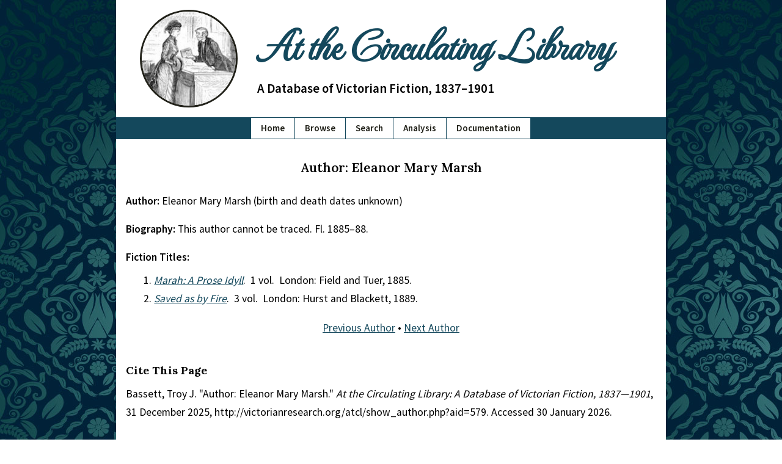

--- FILE ---
content_type: text/css
request_url: https://victorianresearch.org/atcl/includes/critical.css?=newVers_001
body_size: 2475
content:
/* critical.css is made available under an MIT open source license () by Adrian S. Wisnicki. It was developed by Adrian S. Wisnicki and partly adapted from One More Voice (https://onemorevoice.org) which is released under a Creative Commons Attribution-NonCommercial 4.0 International (CC BY-NC 4.0) license (https://creativecommons.org/licenses/by-nc/4.0/). */

/* critical.css only really need for anything that appears above the fold on page load */
/* Ideally this file should be minified using https://duckduckgo.com/?t=ffsb&q=css+minifier&atb=v71-1&ia=answer or similar once the file is in a stable/finalized state */
/* See style.css for full, annotated CSS. Any changes made to this file should also be made in the corresponding place in style.css */

:root{
  font-family: 'Source Sans Pro', sans-serif;
  font-weight: normal;
  line-height: 1.875rem;
}
*,
*:after,
*:before{
  outline: none;
  -webkit-box-sizing: border-box;
  -moz-box-sizing: border-box;
  box-sizing: border-box;
}
button{
  all: unset;
  -webkit-appearance: button;
}
html{
  -ms-text-size-adjust: 100%;
  -webkit-text-size-adjust: 100%;
  overflow-x: hidden;
  overflow-y: scroll;
}
body{
  font-size: 1rem;
  background-image: url("../images/blue-ornate-vector-pattern.jpg");
  background-repeat: repeat;
  margin: 0 auto;
  padding: 0;
  max-width: 100%;
  -moz-osx-font-smoothing: auto;
  -webkit-font-smoothing: antialiased;
  overflow-x: hidden;
}
@media only screen and(min-width:768px){
  body{
      font-size: 1.1rem;
  }
}
@media only screen and (min-width: 1200px){
  body{
      max-width: 1366px;
  }
}
aside,
header,
main{
  background: white;
}
nav{
  background: #14485C;
  border: 1px solid #14485C;
  border-bottom: none;
}
@media only screen and(min-width:768px){
  aside,
  footer,
  header,
  main,
  nav{
      margin: 0 auto;
      max-width: 900px;
  }
}
main{
  padding: 1rem 1rem 2rem;
}
article{
  padding: 0;
}
@media only screen and(min-width:768px){
  article{
      padding: 0 0 1rem;
  }
}
section > section:first-of-type,
section+section{
  margin-top: 2.5rem;
}
section > h3 + section:first-of-type{
  margin-top: 1.5rem;
}
h3{
  font-size: 1.3rem;
  font-family: 'Lora',serif;
  font-weight: 600;
  text-align: center;
}
article > section > h3{
  margin: 0 auto;
  padding-top: 1rem;
}
section section h3{
  margin-top: 0;
}
h4{
  font-size: 1.125rem;
  font-family: 'Lora', serif;
  text-align: left;
  margin: 0.75rem 0 0.5rem;
  align-self: flex-start;
}
section h4:first-child+section{
  margin-top: 0;
}
section > h4 + section:first-of-type{
  margin-top: 1rem;
}
ol,
ul{
  text-align: left;
  margin: 0;
  padding: 0 0 0 1.4rem;
  display: inline-block;
}
@media only screen and(min-width:768px){
  ol,
  ul{
      margin: 0 0 0 1.5rem;
  }
}
a,
a:visited{
  color: #14485C;
}
img{
  max-width: 100%;
  height: auto;
  display: block;
}
.break{
  height: 0;
  flex-basis: 100%;
}
.center{
  text-align: center;
}
header{
  text-align: center;
  padding: 1rem;
  display: -webkit-flex;
  display: flex;
  flex-direction: row;
  flex-wrap: wrap;
  justify-content: center;
  gap: 1rem;
}
@media only screen and(min-width:768px){
  header{
      padding: 1rem 2rem;
      flex-wrap: nowrap;
  }
}
header img{
  border: 3px solid #212119;
  -webkit-border-radius: 50%;
  -moz-border-radius: 50%;
  border-radius: 50%;
  margin: 0;
  width: 125px;
  height: 125px;
  flex-basis: 125px;
}
@media only screen and(min-width:480px){
  header img{
      width: 140px;
      height: 140px;
      flex-basis: 140px;
  }
}
@media only screen and(min-width:624px){
  header img{
      width: 150px;
      height: 150px;
      flex-basis: 150px;
  }
}
@media only screen and(min-width:768px){
  header img{
      width: 160px;
      height: 160px;
      flex-basis: 160px;
  }
}
header span{
  display: -webkit-flex;
  display: flex;
  flex-direction: column;
  justify-content: center;
  flex-basis: calc(100%-125px-3rem);
}
@media only screen and(min-width:480px){
  header span{
      width: calc(100%-140px-2rem);
      align-items: center;
      gap: 0.5rem;
  }
}
@media only screen and(min-width:624px){
  header span{
      width: calc(100%-150px-2rem);
  }
}
@media only screen and(min-width:768px){
  header span{
      padding-left: 1rem;
      width: calc(100%-160px-2rem);
  }
}
@media only screen and(min-width:992px){
  header span{
      padding-left: inherit;
      gap: 0;
  }
}
header h1{
  font-size: 2.3rem;
  font-family: 'MonteCarlo',serif;
  text-align: left;
  line-height: 1.2em;
  margin: 0;
}
@media only screen and(min-width:480px){
  header h1{
      font-size: 2.8rem;
      width: 100%;
  }
}
@media only screen and(min-width:624px){
  header h1{
      font-size: 3.6rem;
      width: 100%;
  }
}
@media only screen and(min-width:768px){
  header h1{
      font-size: 3.9rem;
  }
}
@media only screen and(min-width:992px){
  header h1{
      font-size: 4.3rem;
  }
}
header h1 a,
header h1 a:visited{
  text-decoration: none;
  color: #14485C;
}
header h2{
  font-size: 1.05rem;
  line-height: 1.5em;
  margin: 0;
}
@media only screen and(min-width:480px){
  header h2{
      text-align: left;
  }
}
@media only screen and(min-width:624px){
  header h2{
      font-size: 1.2rem;
  }
}
@media only screen and(min-width:992px){
  header h2{
      font-size: 1.3rem;
  }
}
.subtitle{
  display: none;
  visibility: hidden;
}
@media only screen and(min-width:480px){
  .subtitle{
      margin: 0;
      width: 100%;
      display: block;
      visibility: visible;
  }
  .alt-subtitle{
      display: none;
      visibility: hidden;
  }
}
@media only screen and(min-width:992px){
  .subtitle{
      margin: 1rem 0 0;
  }
}
nav{
  padding: 0 1rem;
}
@media only screen and(min-width:480px){
  nav{
      clear: both;
      margin: 0 auto;
      display: -webkit-flex;
      display: flex;
      justify-content: center;
      flex-basis: 100%;
  }
}
nav ul{
  font-size: 0.95rem;
  list-style: none;
  margin: 0;
  padding: 0;
  display: -webkit-flex;
  display: flex;
  flex-wrap: wrap;
  justify-content: center;
}
nav li{
  background: white;
  border: 1px solid #14485C;
  margin-top: -1px;
  margin-left: -1px;
  padding: 2px 16px;
}
nav li a,
nav li a:visited{
  font-weight: 600;
  text-decoration: none;
  color: #212119;
  width: 100%;
  height: 100%;
  display: block;
}
#byline p{
  text-align: center;
  margin: 0;
  padding: 1rem 0 0.75rem;
}
#index-columns section > section:first-of-type,
#stats-columns section > section:first-of-type{
  margin-top: 0;
}
#index-columns,
#stats-columns{
  margin-top: 0;
  display: -webkit-flex;
  display: flex;
  flex-direction: column;
}
@media only screen and(min-width:768px){
  #stats-columns{
      flex-direction: row;
      gap: 2rem;
  }
  #stats-columns > section{
      margin-top: 1.5rem;
      width: calc(50%-3rem);
  }
}
@media only screen and(min-width:992px){
  #index-columns{
      flex-direction: row;
      gap: 2rem;
  }
}
@media only screen and (min-width: 768px){
  #index-columns .linked-columns{
      display: -webkit-flex;
      display: flex;
      flex-wrap: wrap;
      justify-content: space-around;
      align-items: flex-start;
      gap: 2rem;
  }
  #linked-2{
      margin-bottom: 2rem;
  }
  #linked-1 > section,
  #linked-2 > section{
      width: calc(50% - 3rem);
  }
}
@media only screen and (min-width: 992px){
  #index-columns .linked-columns{
      display: inherit;
      flex-wrap: inherit;
      justify-content: inherit;
      gap: inherit;
  }
  #linked-1{
      margin-top: inherit;
  }
  #linked-2{
      margin-bottom: inherit;
  }
  #linked-1 > section,
  #linked-2 > section{
      width: inherit;
  }
}
#index-columns > section:first-child,
#stats-columns > section:first-child{
  margin-top: 1.5rem;
}
@media only screen and (min-width: 992px){
	#index-columns > section:last-child{
		margin-top: 1rem;
	}	
}
/* elements in two-column layout */
#index-columns section{
	margin-top: 0;
}
#index-columns .linked-columns h4{
	margin-top: 0;
}
#index-columns #authors,
#index-columns #titles,
#index-columns #related,
#index-columns #twitter-feed,
#index-columns #updates{
	margin-top: 2.5rem;
	display: -webkit-flex;
	display: flex;
	flex-direction: column;
	justify-content: center;
	align-items: flex-start;
}
#scholarship{
  display: -webkit-flex;
  display: flex;
  flex-direction: column;
  justify-content: center;
  align-items: flex-start;
}
@media only screen and (min-width: 992px){
	#index-columns #twitter{
		margin-top: 0;
	}
}
#twitter-feed{
	margin-bottom: 0;	
}
#updates + p{
	margin-top: 0;
}
.credits{
  text-align: left;
}
.credits h4{
  text-align: left;
}
.credits ul{
  text-align: left;
  list-style: none;
  margin: 0;
  padding: 0;
}
section[aria-labelledby="documentation"],
section[aria-labelledby="documentation"] p,
section[aria-labelledby="documentation"] h5{
  text-align: left;
}
section[aria-labelledby="documentation"]table,
section[aria-labelledby="fiction-titles"]table,
section[aria-labelledby="illustrated"]table{
  text-align: left;
  width: 100%;
  display: table;
}
section[aria-labelledby="documentation"]td,
section[aria-labelledby="fiction-titles"]td,
section[aria-labelledby="illustrated"]td{
  vertical-align: top;
  padding: 0.5rem.35rem;
}
section[aria-labelledby="menu"]{
  text-align: center;
  border: 1px solid gray;
  padding: 1rem 2rem;
  display: inline-block;
}
section[aria-labelledby="menu"] h4{
  margin-top: 0;
}
section[aria-labelledby="menu"] ol ol{
  list-style: lower-alpha;
  margin-left: 1.5rem;
  padding: 0;
  display: block;
}
section[aria-labelledby="search"],
section[aria-labelledby="sample"]{
  display: -webkit-flex;
  display: flex;
  flex-direction: column;
  align-items: center;
}
form,
form p{
  display: -webkit-flex;
  display: flex;
  flex-direction: column;
  justify-content: center;
  align-items: center;
}
section[aria-labelledby="results"],
section[aria-labelledby="random"]{
	align-self: flex-start;
}
section[aria-labelledby="results"] h4,
section[aria-labelledby="random"] h4{
  margin-top: 0;
}
form p{
  font-size: 0.95rem;
  margin: 0;
}
form[action="random.php"] p,
form[action="view_serials.php"] p{
  flex-direction: column;
}
@media only screen and (min-width: 480px){
	form[action="view_serials.php"] p{
		flex-direction: row;
	}
}
@media only screen and (min-width: 624px){
	form[action="random.php"] p{
		flex-direction: row;
		flex-wrap: wrap;
	}
}
@media only screen and(min-width:768px){
  form p{
      flex-direction: row;
      flex-wrap: wrap;
  }
}
p input{
	font-size: 1em;
	font-family: 'Source Sans Pro',sans-serif;
}
p input,
p button{
  margin: 0.75rem;
}
::placeholder{
  font-size: 1.1em;
  font-family: 'Source Sans Pro',sans-serif;
  color: #212119;
  opacity: 1;
}
:-ms-input-placeholder{
  font-size: 1.1em;
  font-family: 'Source Sans Pro',sans-serif;
  color: #212119;
}
::-ms-input-placeholder{
  font-size: 1.1em;
  font-family: 'Source Sans Pro',sans-serif;
  color: #212119;
}
input{
  padding: 0.35rem;
  max-width: 288px;
}
button[type="submit"]{
  font-weight: 600;
  line-height: normal;
  background: white;
  border: 1px solid gray;
  padding: .35rem;
  display: block;
  visibility: visible;
}
.show-page{
  display: -webkit-flex;
  display: flex;
  flex-direction: column;
  justify-content: flex-start;
}
.show-page h3{
  margin-bottom: 1rem;
}
.show-page p{
  margin: 0.5rem 0;
}
.show-page li,
.show-page ol,
.show-page ul{
  margin-bottom: 0;
}
.show-columns,
.view-columns{
  text-align: center;
  column-width: calc(100vw-3rem);
  display: block;
}
@media only screen and(min-width:480px){
  .show-columns,
  .view-columns{
      column-width: calc(50vw-3rem);
  }
}
@media only screen and(min-width:624px){
  .view-columns{
      column-width: calc(33.33vw-5rem);
  }
}
@media only screen and(min-width:768px){
  .show-columns{
      column-width: calc(33.33vw-5rem);
  }
}
@media only screen and(min-width:992px){
  .show-columns,
  .view-columns{
      column-width: 260px;
  }
}
.show-columns span,
.view-columns span{
  text-align: left;
  line-height: 1.6em;
  margin: 0 auto;
  padding: 0.5rem 0;
  page-break-inside: avoid;
  break-inside: avoid-column;
  display: block;
}
@media only screen and(min-width:480px){
  .show-columns span,
  .view-columns span{
      padding: 0.5rem 1rem;
  }
}
section[aria-labelledby="snapshots"] ul{
  list-style: none;
  margin: 0;
  padding: 0;
  display: -webkit-flex;
  display: flex;
  flex-direction: column;
  align-items: center;
}
#stats-columns ol,
#stats-columns ul{
  margin: 0;
}
#stats-columns h4{
  margin: 0 0 1rem;
}
.abc{
  line-height: 0;
  margin-top: 2rem;
  padding-bottom: 1rem;
  display: -webkit-flex;
  display: flex;
  flex-wrap: wrap;
  justify-content: center;
}
.abc a,
.abc span{
  line-height: 1rem;
  margin: 0.25rem;
  padding: 0.25rem;
}
section[aria-labelledby="author-tags"] h4,
section[aria-labelledby="title-tags"] h4{
  margin-top: 2.5rem;
}